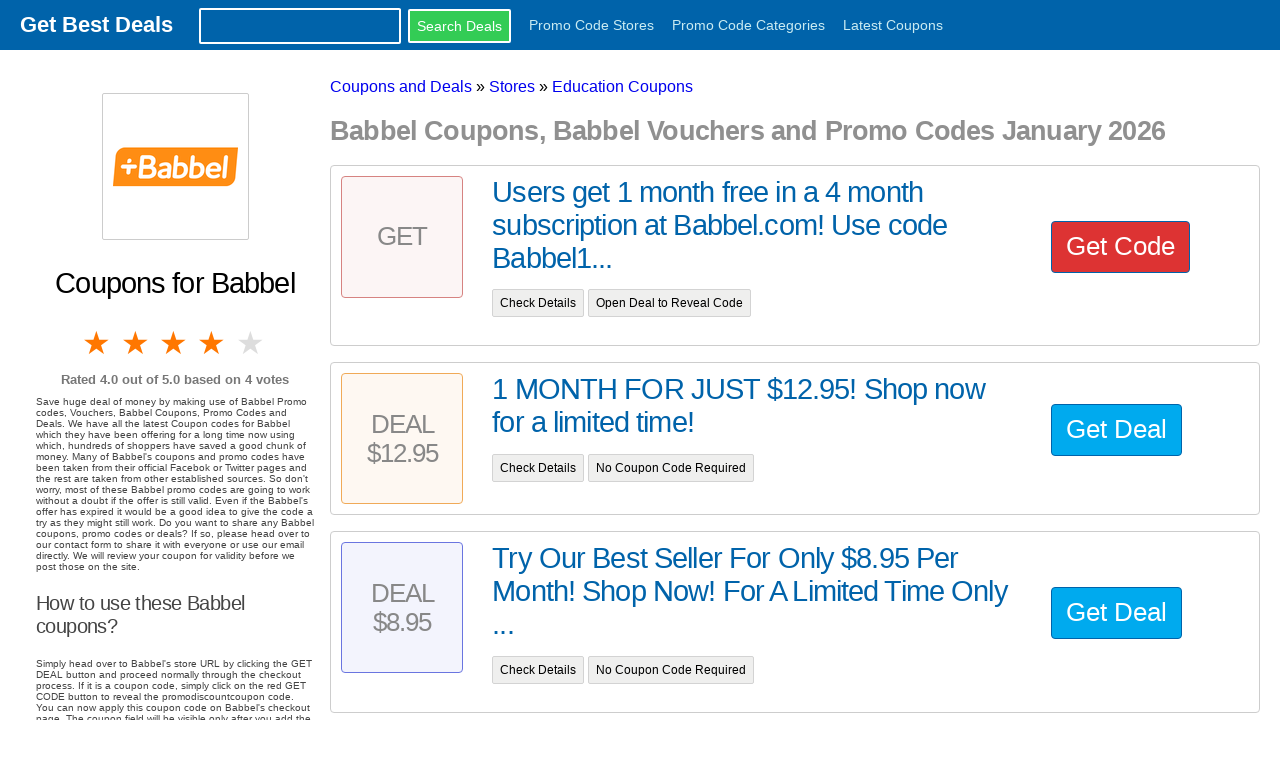

--- FILE ---
content_type: text/html
request_url: https://www.getbeststuff.com/coupons-babbel
body_size: 10074
content:
<!DOCTYPE html>
<html lang="en">
  <head>
    <meta charset="utf-8">
    <meta http-equiv="X-UA-Compatible" content="IE=edge">
    <meta name="viewport" content="width=device-width, initial-scale=1">
    <title>Babbel Coupons 2026. Save w/ Babbel Coupons Codes, and Deals </title>

    <link href="/css/min.css" rel="stylesheet" type="text/css">
    <link rel="stylesheet" href="/css/style.css">

    <!-- HTML5 shim and Respond.js for IE8 support of HTML5 elements and media queries -->
    <!-- WARNING: Respond.js doesn't work if you view the page via file:// -->
    <!--[if lt IE 9]>
      <script src="https://oss.maxcdn.com/html5shiv/3.7.2/html5shiv.min.js"></script>
      <script src="https://oss.maxcdn.com/respond/1.4.2/respond.min.js"></script>
    <![endif]-->


<meta name = "description" content = "Get the latest Babbel Coupons and Babbel deals with discounts and Promo Codes only on GetBestStuff. Very high success rates on Babbel's coupons.">

<!-- Chrome, Firefox OS and Opera -->
<meta name="theme-color" content="#09d">
<!-- Windows Phone -->
<meta name="msapplication-navbutton-color" content="#09d">
<!-- iOS Safari -->
<meta name="apple-mobile-web-app-capable" content="yes">
<meta name="apple-mobile-web-app-status-bar-style" content="black-translucent">




 <!-- Google Analytics Tracking Code -->
<script>
  (function(i,s,o,g,r,a,m){i['GoogleAnalyticsObject']=r;i[r]=i[r]||function(){
  (i[r].q=i[r].q||[]).push(arguments)},i[r].l=1*new Date();a=s.createElement(o),
  m=s.getElementsByTagName(o)[0];a.async=1;a.src=g;m.parentNode.insertBefore(a,m)
  })(window,document,'script','//www.google-analytics.com/analytics.js','ga');

  ga('create', 'UA-39218339-1', 'auto');
  ga('send', 'pageview');

</script>
<!-- Google analytics -->
<!-- <script src="/js/lazy.js"></script> -->
<script>
          var currentUrl = window.location.href; 
    if(!(currentUrl.indexOf("getbeststuff.com") > -1)){
      window.location.href = currentUrl.replace(/http:\/\/.*?(\.com)/,"http://www.getbeststuff.com")
      }
</script>
  </head>
  <body>
<style onload = "ytb()"></style>
<nav class="nav" tabindex="-1" id="thetopnavbar" >
<!--<nav class="nav" tabindex="-1" onclick="this.focus()" id="thetopnavbar"> -->
  <div class="container left">
         <a href="/" class="pagename current"><strong>Get Best Deals</strong></a>
        <span class="topsearchbox" ><form method="get" action = "/search" >
        <input type="text" class="form-control searchbox" name = "q" >
      <input type="submit" class="btn btn-b btn-sm smooth searchbtn"  value="Search Deals">
        </form>
        </span>
            <a href="/stores">Promo Code Stores</a>
            <a href="/categories">Promo Code Categories</a>
            <a href="/allcoupons">Latest Coupons</a>
            <!--<a href="/addmerchant">Add Merchant</a>
            <a href="/adddeal">Add Deal</a>
            <a href="/addcategory">Add Category</a> -->


      </div>

</nav>
<button class="btn-close btn btn-sm">×</button>

    <div class="container">

      
      <div class="row">
  


    <div class="bottomsearchbox"><form method="get" action = "/search" >
      <input type="text" class="form-control" name = "q" placeholder="Search Deals">
        <input type="submit" class="btn btn-b btn-sm smooth" value="Go">
        </form></div>
    

  <div class="col c3 sidebarmain">
    <div class="sidebar" id ="mastersidebar">
  
   
        <div class="sidebarsection">
<script>
	function removeSrc(){
		var yt_vids  = document.querySelectorAll("#related_videos div iframe");
		for (var i = 0;i< yt_vids.length;i++){
			yt_vids[i].parentElement.setAttribute("data-yt",yt_vids[i].getAttribute("src"));
			yt_vids[i].setAttribute("src","")
		}
	// document.querySelectorAll("#video iframe").getAttribute("src");
	// document.querySelector("#video iframe").setAttribute("src","")
}
</script>


<p class="merchantlogo" align="center"><img src="/logos/003/babbel.png" alt= "Babbel Coupons 2016 and Promo Codes"></p>

<h2 class="merchantname">Coupons for Babbel</h2>
<div id="ratingholder">
<form class="myrating">
<input type="hidden" name="_csrf" value="pJB7ZQ4XRZM8te+n2wJmgxDPb2SoSlF9JzGZNqgRIVE=" /><div class="rating" data-rating="4.0" data-path ="/coupons-babbel">
    <input type="radio" id="star5" name="rating" onclick="postingrating(this.value,29530)" value="5" class="thisrating"/><label for="star5" title="Rocks!" >5 stars</label>
    <input type="radio" id="star4" name="rating" onclick="postingrating(this.value,29530)" value="4" class="thisrating"/><label for="star4" title="Pretty good">4 stars</label>
    <input type="radio" id="star3" name="rating" onclick="postingrating(this.value,29530)" value="3" class="thisrating"/><label for="star3" title="Meh">3 stars</label>
    <input type="radio" id="star2" name="rating" onclick="postingrating(this.value,29530)" value="2" class="thisrating"/><label for="star2" title="Kinda bad">2 stars</label>
    <input type="radio" id="star1" name="rating" onclick="postingrating(this.value,29530)" value="1" class="thisrating"/><label for="star1" title="Sucks big time">1 star</label>
</div>
</form>
</div>
<div style="clear:both"></div>
<div class="votes" >
<div itemscope itemtype="http://schema.org/Product">
   <span itemprop="name" content = "Babbel"></span>
   <div itemprop="aggregateRating" itemscope itemtype="http://schema.org/AggregateRating">
     Rated <span itemprop="ratingValue">4.0</span> out of 5.0 based on <span itemprop="reviewCount">4</span> votes</div>
</div> 
</div>






<div class="about"><p>Save huge deal of money by making use of Babbel Promo codes, Vouchers, Babbel Coupons, Promo Codes and Deals. We have all the latest Coupon codes for Babbel which they have been offering for a long time now using which, hundreds of shoppers have saved a good chunk of money. Many of Babbel's coupons and promo codes have been taken from their official Facebok or Twitter pages and the rest are taken from other established sources. So don't worry, most of these Babbel promo codes are going to work without a doubt if the offer is still valid. Even if the Babbel's offer has expired it would be a good idea to give the code a try as they might still work. Do you want to share any Babbel coupons, promo codes or deals? If so, please head over to our contact form to share it with everyone or use our email directly. We will review your coupon for validity before we post those on the site.</p>
 
<h3>How to use these Babbel coupons?</h3>
<p>Simply head over to Babbel's store URL by clicking the GET DEAL button and proceed normally through the checkout process. If it is a coupon code, simply click on the red GET CODE button to reveal the promodiscountcoupon code. You can now apply this coupon code on Babbel's checkout page. The coupon field will be visible only after you add the products to cart so make sure you do that and proceed to checkout page before trying to use the coupon code. Feel free to contact us at our email address given on the contact page if you are having problems applying the promos or using the coupons.</p>
 
<h3>Babbel working Promo Codes and their success rates</h3>
<p>Besides sourcing the discount codes from the reliable channels, we also gather promo codes submitted by our visitors and cross verify them with the Babbel for validity. However, despite "all that" the cross checking efforts, some of the codes could in fact be invalid. There is generally a 95% success rate with these promo codes, deals and discount codes. In the case of deals, they should generally work without any issues, provided that you use them within their validity period.</p>
<h3>Babbel's FREE Shipping Promos and Deals</h3> 
 
<p>If you live in the USA, chances are that your purchase would be eligible for a free shipping within the continental US. But your order value must be $50-$100. The range is mentioned because the least order value for free shipping changes from time to time.</p>
<p>Babbel Printable coupons aren't seen on display on GetBestStuff as we only list coupons and promo codes that can be used and used online. Printable Coupons are generally useful for purchases in physical stores and sometimes you can also receive an item for freea free item upon producing a printable voucher.</p>

<h3>Combining multiple Babbel coupons</h3>
<p>Combining more than one coupon codes to get discounts of larger amounts is generally not available for Babbel offers listed here. This is because they only have a single field to enter a discout code so if you enter one code, you won't be able to enter another one to combine it with. However, if you are using a special promo that doesn't require a code and have another coupon code for a flat discounts or for free shipping for instance, such discounts can be combinedused in conjunction for added savings.</p>


</div>


<p class="about"></p>
<style onload="removeSrc()"></style>


<div id="related_videos">
<h2>Related Videos for Babbel</h2>



<div class = "video" >
	<iframe width="280" height="152" src="https://www.youtube.com/embed/z-tTFKra3Ik" frameborder="0" allowfullscreen></iframe>
</div>

<div class = "video" >
	<iframe width="280" height="152" src="https://www.youtube.com/embed/KNJpHU4fzW8" frameborder="0" allowfullscreen></iframe>
</div>

<div class = "video" >
	<iframe width="280" height="152" src="https://www.youtube.com/embed/ipHQhkC0C9Y" frameborder="0" allowfullscreen></iframe>
</div>

</div>

</div>
    
      </div>
  </div>
      <div class="col c9 contentmain">
      <div class="breadcrumbs">
<ol itemscope itemtype="http://schema.org/BreadcrumbList">
  <li itemprop="itemListElement" itemscope
 itemtype="http://schema.org/ListItem">
 <a itemprop="item" href="/">
 <span itemprop="name">Coupons and Deals</span></a>
 <span itemprop="position" content="1">&#187;</span>
  </li>
  <li itemprop="itemListElement" itemscope
 itemtype="http://schema.org/ListItem">
 <a itemprop="item" href="/stores">
 <span itemprop="name">Stores</span></a>
 <span itemprop="position" content="2"> &#187;</span>
  </li>
  
  <li itemprop="itemListElement" itemscope
 itemtype="http://schema.org/ListItem">
 <a itemprop="item" href="/category/education">
 <span itemprop="name">Education Coupons</span></a>
 <span itemprop="position" content="3"></span>
  </li>
  
</ol>
</div>



<div id ="idholder" data-identification="29530"><h1>Babbel Coupons, Babbel Vouchers and Promo Codes January 2026</h1></div>


 



<div class="couponsection row" data-aslug="/deal/358686-users-get-1-month-free-in-a-4-month-subscription-at-babbelcom-use-code-babbel1mo" data-aurl="http://zibeb.com/goto?theurl=http%3A%2F%2Ftrack.flexlinkspro.com%2Fa.ashx%3Ffoid%3D1092090.138729029%26foc%3D1%26fot%3D9999%26fos%3D0" data-type="Code">
<div class="col c2" >

<div class="couponbox" style='background:rgba(214,131,129,0.08);border:1px solid rgb(214,131,129)'>

	<h3>Get </h3>
</div>

</div>

<div class="col c7 couponlist">
 	<div class="dealtitle"><h3 id = "358686" class="thedeals" >Users get 1 month free in a 4 month subscription at Babbel.com! Use code Babbel1mo</h3></div>
 	
 	<p></p>
 	<p>
 	<span class="coupondateinfo">
 	Check Details
 	</span>
 		 	
 		<span class="couponinfo">
 	 
 		Open Deal to Reveal Code
 	</span>
	 
 	<!-- <td><a href="/deal/358686" class="deallink http://track.flexlinkspro.com/a.ashx?foid=1092090.138729029&foc=1&fot=9999&fos=0" target="_blank">View Deal</a></td> -->

 </div>
 <div class="col c3 buttonholder">
  <p align="center" class="dealbutn"></p>
 </div>
 </div>



 
 


<div class="couponsection row" data-aslug="/deal/322887-1-month-for-just-1295-shop-now-for-a-limited-time" data-aurl="http://zibeb.com/goto?theurl=http%3A%2F%2Fwww.kqzyfj.com%2Fclick-8141726-13011688-1500416474000" data-type="Deal">
<div class="col c2" >

<div class="couponbox" style='background:rgba(240,170,88,0.08);border:1px solid rgb(240,170,88)'>

	<h3>Deal $12.95</h3>
</div>

</div>

<div class="col c7 couponlist">
 	<div class="dealtitle"><h3 id = "322887" class="thedeals" >1 MONTH FOR JUST $12.95! Shop now for a limited time! </h3></div>
 	
 	<p></p>
 	<p>
 	<span class="coupondateinfo">
 	Check Details
 	</span>
 		 	
 		<span class="couponinfo">
 	
 		No Coupon Code Required
 		</span>
	 
 	<!-- <td><a href="/deal/322887" class="deallink http://www.kqzyfj.com/click-8141726-13011688-1500416474000" target="_blank">View Deal</a></td> -->

 </div>
 <div class="col c3 buttonholder">
  <p align="center" class="dealbutn"></p>
 </div>
 </div>



 
 


<div class="couponsection row" data-aslug="/deal/307046-try-our-best-seller-for-only-895-per-month-shop-now-for-a-limited-time-only-at-ba" data-aurl="http://zibeb.com/goto?theurl=http%3A%2F%2Fwww.kqzyfj.com%2Fclick-8141726-12962764-1496345707000" data-type="Deal">
<div class="col c2" >

<div class="couponbox" style='background:rgba(106,117,224,0.08);border:1px solid rgb(106,117,224)'>

	<h3>Deal $8.95</h3>
</div>

</div>

<div class="col c7 couponlist">
 	<div class="dealtitle"><h3 id = "307046" class="thedeals" >Try Our Best Seller For Only $8.95 Per Month! Shop Now! For A Limited Time Only At Babbel.com !</h3></div>
 	
 	<p></p>
 	<p>
 	<span class="coupondateinfo">
 	Check Details
 	</span>
 		 	
 		<span class="couponinfo">
 	
 		No Coupon Code Required
 		</span>
	 
 	<!-- <td><a href="/deal/307046" class="deallink http://www.kqzyfj.com/click-8141726-12962764-1496345707000" target="_blank">View Deal</a></td> -->

 </div>
 <div class="col c3 buttonholder">
  <p align="center" class="dealbutn"></p>
 </div>
 </div>



 
 


<div class="couponsection row" data-aslug="/deal/307045-register-for-as-low-as-695-per-month-shop-now-for-a-limited-time-only-at-babbelco" data-aurl="http://zibeb.com/goto?theurl=http%3A%2F%2Fwww.kqzyfj.com%2Fclick-8141726-12962709-1496343597000" data-type="Deal">
<div class="col c2" >

<div class="couponbox" style='background:rgba(83,96,201,0.08);border:1px solid rgb(83,96,201)'>

	<h3>Deal $6.95</h3>
</div>

</div>

<div class="col c7 couponlist">
 	<div class="dealtitle"><h3 id = "307045" class="thedeals" >Register For As Low As $6.95 Per Month! Shop Now! For A Limited Time Only At Babbel.com !</h3></div>
 	
 	<p></p>
 	<p>
 	<span class="coupondateinfo">
 	Check Details
 	</span>
 		 	
 		<span class="couponinfo">
 	
 		No Coupon Code Required
 		</span>
	 
 	<!-- <td><a href="/deal/307045" class="deallink http://www.kqzyfj.com/click-8141726-12962709-1496343597000" target="_blank">View Deal</a></td> -->

 </div>
 <div class="col c3 buttonholder">
  <p align="center" class="dealbutn"></p>
 </div>
 </div>



 
 


<div class="couponsection row" data-aslug="/deal/307044-get-3-months-for-free-babbelcom" data-aurl="http://zibeb.com/goto?theurl=http%3A%2F%2Fwww.anrdoezrs.net%2Fclick-8141726-12946292-1496345747000" data-type="Deal">
<div class="col c2" >

<div class="couponbox" style='background:rgba(238,148,128,0.08);border:1px solid rgb(238,148,128)'>

	<h3>Get </h3>
</div>

</div>

<div class="col c7 couponlist">
 	<div class="dealtitle"><h3 id = "307044" class="thedeals" >Get 3 Months for FREE - Babbel.com</h3></div>
 	
 	<p></p>
 	<p>
 	<span class="coupondateinfo">
 	Check Details
 	</span>
 		 	
 		<span class="couponinfo">
 	
 		No Coupon Code Required
 		</span>
	 
 	<!-- <td><a href="/deal/307044" class="deallink http://www.anrdoezrs.net/click-8141726-12946292-1496345747000" target="_blank">View Deal</a></td> -->

 </div>
 <div class="col c3 buttonholder">
  <p align="center" class="dealbutn"></p>
 </div>
 </div>



 
 


<div class="couponsection row" data-aslug="/deal/303614-exclusive-offer-25-off-a-1-year-subscription-use-code-spring25-shop-now-for-a-lim" data-aurl="http://zibeb.com/goto?theurl=http%3A%2F%2Ftrack.flexlinkspro.com%2Fa.ashx%3Ffoid%3D1092090.135923201%26foc%3D1%26fot%3D9999%26fos%3D0" data-type="Code">
<div class="col c2" >

<div class="couponbox" style='background:rgba(215,179,6,0.08);border:1px solid rgb(215,179,6)'>

	<h3>COUPON 25%</h3>
</div>

</div>

<div class="col c7 couponlist">
 	<div class="dealtitle"><h3 id = "303614" class="thedeals" >EXCLUSIVE OFFER! 25% Off A 1 Year Subscription! Use Code "SPRING25"! Shop Now! For A Limited Time Only At Babbel.com !</h3></div>
 	
 	<p></p>
 	<p>
 	<span class="coupondateinfo">
 	Check Details
 	</span>
 		 	
 		<span class="couponinfo">
 	 
 		Open Deal to Reveal Code
 	</span>
	 
 	<!-- <td><a href="/deal/303614" class="deallink http://track.flexlinkspro.com/a.ashx?foid=1092090.135923201&foc=1&fot=9999&fos=0" target="_blank">View Deal</a></td> -->

 </div>
 <div class="col c3 buttonholder">
  <p align="center" class="dealbutn"></p>
 </div>
 </div>



 
 


<div class="couponsection row" data-aslug="/deal/300256-packages-starting-at-just-695-per-month-shop-now-for-a-limited-time-only-at-babbe" data-aurl="http://zibeb.com/goto?theurl=http%3A%2F%2Fwww.anrdoezrs.net%2Fclick-8141726-12926757--9223372036854775808" data-type="Deal">
<div class="col c2" >

<div class="couponbox" style='background:rgba(127,102,66,0.08);border:1px solid rgb(127,102,66)'>

	<h3>Deal $6.95</h3>
</div>

</div>

<div class="col c7 couponlist">
 	<div class="dealtitle"><h3 id = "300256" class="thedeals" >Packages Starting At Just $6.95 Per Month! Shop Now! For A Limited Time Only At Babbel.com !</h3></div>
 	
 	<p></p>
 	<p>
 	<span class="coupondateinfo">
 	Check Details
 	</span>
 		 	
 		<span class="couponinfo">
 	
 		No Coupon Code Required
 		</span>
	 
 	<!-- <td><a href="/deal/300256" class="deallink http://www.anrdoezrs.net/click-8141726-12926757--9223372036854775808" target="_blank">View Deal</a></td> -->

 </div>
 <div class="col c3 buttonholder">
  <p align="center" class="dealbutn"></p>
 </div>
 </div>



 
 


<div class="couponsection row" data-aslug="/deal/255873-babbel-is-revolutionizing-language-learning-the-guardian-try-now-for-free" data-aurl="http://zibeb.com/goto?theurl=http%3A%2F%2Ftrack.flexlinkspro.com%2Fa.ashx%3Ffoid%3D1092090.2047348%26foc%3D1%26fot%3D9999%26fos%3D2" data-type="Deal">
<div class="col c2" >

<div class="couponbox" style='background:rgba(80,215,62,0.08);border:1px solid rgb(80,215,62)'>

	<h3>Deal</h3>
</div>

</div>

<div class="col c7 couponlist">
 	<div class="dealtitle"><h3 id = "255873" class="thedeals" >“Babbel is revolutionizing language learning” - The Guardian. Try now for free!</h3></div>
 	
 	<p></p>
 	<p> 	
 		<span class="couponinfo">
 	
 		No Coupon Code Required
 		</span>
	 
 	<!-- <td><a href="/deal/255873" class="deallink http://track.flexlinkspro.com/a.ashx?foid=1092090.2047348&foc=1&fot=9999&fos=2" target="_blank">View Deal</a></td> -->

 </div>
 <div class="col c3 buttonholder">
  <p align="center" class="dealbutn"></p>
 </div>
 </div>



 
 


<div class="couponsection row" data-aslug="/deal/255872-want-to-try-a-free-lesson-learn-now-with-babbel" data-aurl="http://zibeb.com/goto?theurl=http%3A%2F%2Ftrack.flexlinkspro.com%2Fa.ashx%3Ffoid%3D1092090.2047366%26foc%3D1%26fot%3D9999%26fos%3D2" data-type="Deal">
<div class="col c2" >

<div class="couponbox" style='background:rgba(107,23,90,0.08);border:1px solid rgb(107,23,90)'>

	<h3>Deal</h3>
</div>

</div>

<div class="col c7 couponlist">
 	<div class="dealtitle"><h3 id = "255872" class="thedeals" >Want to try a free lesson? Learn Now with Babbel! </h3></div>
 	
 	<p></p>
 	<p> 	
 		<span class="couponinfo">
 	
 		No Coupon Code Required
 		</span>
	 
 	<!-- <td><a href="/deal/255872" class="deallink http://track.flexlinkspro.com/a.ashx?foid=1092090.2047366&foc=1&fot=9999&fos=2" target="_blank">View Deal</a></td> -->

 </div>
 <div class="col c3 buttonholder">
  <p align="center" class="dealbutn"></p>
 </div>
 </div>



 
 


<div class="couponsection row" data-aslug="/deal/247327-learn-italian-with-babbel-signup-for-a-subscription-for-as-low-as-695month" data-aurl="http://zibeb.com/goto?theurl=http%3A%2F%2Ftrack.flexlinkspro.com%2Fa.ashx%3Ffoid%3D1092090.1412673%26foc%3D1%26fot%3D9999%26fos%3D2" data-type="Deal">
<div class="col c2" >

<div class="couponbox" style='background:rgba(15,210,166,0.08);border:1px solid rgb(15,210,166)'>

	<h3>Deal $6.95</h3>
</div>

</div>

<div class="col c7 couponlist">
 	<div class="dealtitle"><h3 id = "247327" class="thedeals" >Learn Italian with Babbel. Signup for a subscription for as low as $6.95/month</h3></div>
 	
 	<p></p>
 	<p> 	
 		<span class="couponinfo">
 	
 		No Coupon Code Required
 		</span>
	 
 	<!-- <td><a href="/deal/247327" class="deallink http://track.flexlinkspro.com/a.ashx?foid=1092090.1412673&foc=1&fot=9999&fos=2" target="_blank">View Deal</a></td> -->

 </div>
 <div class="col c3 buttonholder">
  <p align="center" class="dealbutn"></p>
 </div>
 </div>



 
 


<div class="couponsection row" data-aslug="/deal/247326-learn-german-with-babbel-signup-for-a-subscription-for-as-low-as-695month" data-aurl="http://zibeb.com/goto?theurl=http%3A%2F%2Ftrack.flexlinkspro.com%2Fa.ashx%3Ffoid%3D1092090.1412677%26foc%3D1%26fot%3D9999%26fos%3D2" data-type="Deal">
<div class="col c2" >

<div class="couponbox" style='background:rgba(77,194,24,0.08);border:1px solid rgb(77,194,24)'>

	<h3>Deal $6.95</h3>
</div>

</div>

<div class="col c7 couponlist">
 	<div class="dealtitle"><h3 id = "247326" class="thedeals" >Learn German with Babbel. Signup for a subscription for as low as $6.95/month</h3></div>
 	
 	<p></p>
 	<p> 	
 		<span class="couponinfo">
 	
 		No Coupon Code Required
 		</span>
	 
 	<!-- <td><a href="/deal/247326" class="deallink http://track.flexlinkspro.com/a.ashx?foid=1092090.1412677&foc=1&fot=9999&fos=2" target="_blank">View Deal</a></td> -->

 </div>
 <div class="col c3 buttonholder">
  <p align="center" class="dealbutn"></p>
 </div>
 </div>



 
 


<div class="couponsection row" data-aslug="/deal/247325-learn-english-with-babbel-signup-for-a-subscription-for-as-low-as-695month" data-aurl="http://zibeb.com/goto?theurl=http%3A%2F%2Ftrack.flexlinkspro.com%2Fa.ashx%3Ffoid%3D1092090.1412678%26foc%3D1%26fot%3D9999%26fos%3D2" data-type="Deal">
<div class="col c2" >

<div class="couponbox" style='background:rgba(116,148,138,0.08);border:1px solid rgb(116,148,138)'>

	<h3>Deal $6.95</h3>
</div>

</div>

<div class="col c7 couponlist">
 	<div class="dealtitle"><h3 id = "247325" class="thedeals" >Learn English with Babbel. Signup for a subscription for as low as $6.95/month</h3></div>
 	
 	<p></p>
 	<p> 	
 		<span class="couponinfo">
 	
 		No Coupon Code Required
 		</span>
	 
 	<!-- <td><a href="/deal/247325" class="deallink http://track.flexlinkspro.com/a.ashx?foid=1092090.1412678&foc=1&fot=9999&fos=2" target="_blank">View Deal</a></td> -->

 </div>
 <div class="col c3 buttonholder">
  <p align="center" class="dealbutn"></p>
 </div>
 </div>



 
 


<div class="couponsection row" data-aslug="/deal/247324-learn-swedish-with-babbel-signup-for-a-subscription-for-as-low-as-695month" data-aurl="http://zibeb.com/goto?theurl=http%3A%2F%2Ftrack.flexlinkspro.com%2Fa.ashx%3Ffoid%3D1092090.1412679%26foc%3D1%26fot%3D9999%26fos%3D2" data-type="Deal">
<div class="col c2" >

<div class="couponbox" style='background:rgba(13,23,182,0.08);border:1px solid rgb(13,23,182)'>

	<h3>Deal $6.95</h3>
</div>

</div>

<div class="col c7 couponlist">
 	<div class="dealtitle"><h3 id = "247324" class="thedeals" >Learn Swedish with Babbel. Signup for a subscription for as low as $6.95/month</h3></div>
 	
 	<p></p>
 	<p> 	
 		<span class="couponinfo">
 	
 		No Coupon Code Required
 		</span>
	 
 	<!-- <td><a href="/deal/247324" class="deallink http://track.flexlinkspro.com/a.ashx?foid=1092090.1412679&foc=1&fot=9999&fos=2" target="_blank">View Deal</a></td> -->

 </div>
 <div class="col c3 buttonholder">
  <p align="center" class="dealbutn"></p>
 </div>
 </div>



 
 


<div class="couponsection row" data-aslug="/deal/247321-learn-danish-with-babbel-signup-for-a-subscription-for-as-low-as-695month" data-aurl="http://zibeb.com/goto?theurl=http%3A%2F%2Ftrack.flexlinkspro.com%2Fa.ashx%3Ffoid%3D1092090.1412685%26foc%3D1%26fot%3D9999%26fos%3D2" data-type="Deal">
<div class="col c2" >

<div class="couponbox" style='background:rgba(52,81,171,0.08);border:1px solid rgb(52,81,171)'>

	<h3>Deal $6.95</h3>
</div>

</div>

<div class="col c7 couponlist">
 	<div class="dealtitle"><h3 id = "247321" class="thedeals" >Learn Danish with Babbel. Signup for a subscription for as low as $6.95/month</h3></div>
 	
 	<p></p>
 	<p> 	
 		<span class="couponinfo">
 	
 		No Coupon Code Required
 		</span>
	 
 	<!-- <td><a href="/deal/247321" class="deallink http://track.flexlinkspro.com/a.ashx?foid=1092090.1412685&foc=1&fot=9999&fos=2" target="_blank">View Deal</a></td> -->

 </div>
 <div class="col c3 buttonholder">
  <p align="center" class="dealbutn"></p>
 </div>
 </div>



 
 


<div class="couponsection row" data-aslug="/deal/247318-learn-polish-with-babbel-signup-for-a-subscription-for-as-low-as-695month" data-aurl="http://zibeb.com/goto?theurl=http%3A%2F%2Ftrack.flexlinkspro.com%2Fa.ashx%3Ffoid%3D1092090.1412714%26foc%3D1%26fot%3D9999%26fos%3D2" data-type="Deal">
<div class="col c2" >

<div class="couponbox" style='background:rgba(106,168,204,0.08);border:1px solid rgb(106,168,204)'>

	<h3>Deal $6.95</h3>
</div>

</div>

<div class="col c7 couponlist">
 	<div class="dealtitle"><h3 id = "247318" class="thedeals" >Learn Polish with Babbel. Signup for a subscription for as low as $6.95/month</h3></div>
 	
 	<p></p>
 	<p> 	
 		<span class="couponinfo">
 	
 		No Coupon Code Required
 		</span>
	 
 	<!-- <td><a href="/deal/247318" class="deallink http://track.flexlinkspro.com/a.ashx?foid=1092090.1412714&foc=1&fot=9999&fos=2" target="_blank">View Deal</a></td> -->

 </div>
 <div class="col c3 buttonholder">
  <p align="center" class="dealbutn"></p>
 </div>
 </div>



 
 


<div class="couponsection row" data-aslug="/deal/247317-learn-russian-with-babbel-signup-for-a-subscription-for-as-low-as-695month" data-aurl="http://zibeb.com/goto?theurl=http%3A%2F%2Ftrack.flexlinkspro.com%2Fa.ashx%3Ffoid%3D1092090.1412719%26foc%3D1%26fot%3D9999%26fos%3D2" data-type="Deal">
<div class="col c2" >

<div class="couponbox" style='background:rgba(243,81,160,0.08);border:1px solid rgb(243,81,160)'>

	<h3>Deal $6.95</h3>
</div>

</div>

<div class="col c7 couponlist">
 	<div class="dealtitle"><h3 id = "247317" class="thedeals" >Learn Russian with Babbel. Signup for a subscription for as low as $6.95/month</h3></div>
 	
 	<p></p>
 	<p> 	
 		<span class="couponinfo">
 	
 		No Coupon Code Required
 		</span>
	 
 	<!-- <td><a href="/deal/247317" class="deallink http://track.flexlinkspro.com/a.ashx?foid=1092090.1412719&foc=1&fot=9999&fos=2" target="_blank">View Deal</a></td> -->

 </div>
 <div class="col c3 buttonholder">
  <p align="center" class="dealbutn"></p>
 </div>
 </div>



 
 


<div class="couponsection row" data-aslug="/deal/247316-learn-dutch-wbabbel-signup-for-a-subscription-as-low-as-695month" data-aurl="http://zibeb.com/goto?theurl=http%3A%2F%2Ftrack.flexlinkspro.com%2Fa.ashx%3Ffoid%3D1092090.1412720%26foc%3D1%26fot%3D9999%26fos%3D2" data-type="Deal">
<div class="col c2" >

<div class="couponbox" style='background:rgba(117,179,54,0.08);border:1px solid rgb(117,179,54)'>

	<h3>Deal $6.95</h3>
</div>

</div>

<div class="col c7 couponlist">
 	<div class="dealtitle"><h3 id = "247316" class="thedeals" >Learn Dutch w/Babbel, signup for a subscription as low as $6.95/month</h3></div>
 	
 	<p></p>
 	<p> 	
 		<span class="couponinfo">
 	
 		No Coupon Code Required
 		</span>
	 
 	<!-- <td><a href="/deal/247316" class="deallink http://track.flexlinkspro.com/a.ashx?foid=1092090.1412720&foc=1&fot=9999&fos=2" target="_blank">View Deal</a></td> -->

 </div>
 <div class="col c3 buttonholder">
  <p align="center" class="dealbutn"></p>
 </div>
 </div>



 
 


<div class="couponsection row" data-aslug="/deal/247315-learn-spanish-with-babbel-signup-for-a-subscription-for-as-low-as-695month" data-aurl="http://zibeb.com/goto?theurl=http%3A%2F%2Ftrack.flexlinkspro.com%2Fa.ashx%3Ffoid%3D1092090.1412723%26foc%3D1%26fot%3D9999%26fos%3D2" data-type="Deal">
<div class="col c2" >

<div class="couponbox" style='background:rgba(190,101,232,0.08);border:1px solid rgb(190,101,232)'>

	<h3>Deal $6.95</h3>
</div>

</div>

<div class="col c7 couponlist">
 	<div class="dealtitle"><h3 id = "247315" class="thedeals" >Learn Spanish with Babbel. Signup for a subscription for as low as $6.95/month</h3></div>
 	
 	<p></p>
 	<p> 	
 		<span class="couponinfo">
 	
 		No Coupon Code Required
 		</span>
	 
 	<!-- <td><a href="/deal/247315" class="deallink http://track.flexlinkspro.com/a.ashx?foid=1092090.1412723&foc=1&fot=9999&fos=2" target="_blank">View Deal</a></td> -->

 </div>
 <div class="col c3 buttonholder">
  <p align="center" class="dealbutn"></p>
 </div>
 </div>



 
 


<div class="couponsection row" data-aslug="/deal/247314-learn-turkish-with-babbel-signup-for-a-subscription-for-as-low-as-695month" data-aurl="http://zibeb.com/goto?theurl=http%3A%2F%2Ftrack.flexlinkspro.com%2Fa.ashx%3Ffoid%3D1092090.1412724%26foc%3D1%26fot%3D9999%26fos%3D2" data-type="Deal">
<div class="col c2" >

<div class="couponbox" style='background:rgba(76,152,228,0.08);border:1px solid rgb(76,152,228)'>

	<h3>Deal $6.95</h3>
</div>

</div>

<div class="col c7 couponlist">
 	<div class="dealtitle"><h3 id = "247314" class="thedeals" >Learn Turkish with Babbel. Signup for a subscription for as low as $6.95/month</h3></div>
 	
 	<p></p>
 	<p> 	
 		<span class="couponinfo">
 	
 		No Coupon Code Required
 		</span>
	 
 	<!-- <td><a href="/deal/247314" class="deallink http://track.flexlinkspro.com/a.ashx?foid=1092090.1412724&foc=1&fot=9999&fos=2" target="_blank">View Deal</a></td> -->

 </div>
 <div class="col c3 buttonholder">
  <p align="center" class="dealbutn"></p>
 </div>
 </div>



 
 


<div class="couponsection row" data-aslug="/deal/247312-learn-indonesian-with-babbel-signup-for-a-subscription-for-as-low-as-695month" data-aurl="http://zibeb.com/goto?theurl=http%3A%2F%2Ftrack.flexlinkspro.com%2Fa.ashx%3Ffoid%3D1092090.1412731%26foc%3D1%26fot%3D9999%26fos%3D2" data-type="Deal">
<div class="col c2" >

<div class="couponbox" style='background:rgba(104,109,24,0.08);border:1px solid rgb(104,109,24)'>

	<h3>Deal $6.95</h3>
</div>

</div>

<div class="col c7 couponlist">
 	<div class="dealtitle"><h3 id = "247312" class="thedeals" >Learn Indonesian with Babbel. Signup for a subscription for as low as $6.95/month</h3></div>
 	
 	<p></p>
 	<p> 	
 		<span class="couponinfo">
 	
 		No Coupon Code Required
 		</span>
	 
 	<!-- <td><a href="/deal/247312" class="deallink http://track.flexlinkspro.com/a.ashx?foid=1092090.1412731&foc=1&fot=9999&fos=2" target="_blank">View Deal</a></td> -->

 </div>
 <div class="col c3 buttonholder">
  <p align="center" class="dealbutn"></p>
 </div>
 </div>



 
 


<div class="couponsection row" data-aslug="/deal/188730-exclusive-offer-25-off-a-year-subscription-use-code-newyear17-for-a-limited-time-" data-aurl="http://zibeb.com/goto?theurl=http%3A%2F%2Fwww.dpbolvw.net%2Fclick-8141726-12801041-1482950805000" data-type="Code">
<div class="col c2" >

<div class="couponbox" style='background:rgba(88,69,87,0.08);border:1px solid rgb(88,69,87)'>

	<h3>COUPON 25%</h3>
</div>

</div>

<div class="col c7 couponlist">
 	<div class="dealtitle"><h3 id = "188730" class="thedeals" >EXCLUSIVE OFFER! 25% OFF A YEAR SUBSCRIPTION! USE CODE "NEWYEAR17" For A Limited Time Only At Babbel.com Act Now! </h3></div>
 	
 	<p></p>
 	<p>
 	<span class="coupondateinfo">
 	Check Details
 	</span>
 		 	
 		<span class="couponinfo">
 	 
 		Open Deal to Reveal Code
 	</span>
	 
 	<!-- <td><a href="/deal/188730" class="deallink http://www.dpbolvw.net/click-8141726-12801041-1482950805000" target="_blank">View Deal</a></td> -->

 </div>
 <div class="col c3 buttonholder">
  <p align="center" class="dealbutn"></p>
 </div>
 </div>



 
 


<div class="couponsection row" data-aslug="/deal/174557-exclusive-offer-starting-black-friday-50-off-1-year-packages-renewal-at-full-pric" data-aurl="http://zibeb.com/goto?theurl=http%3A%2F%2Fwww.kqzyfj.com%2Fclick-8141726-12757297-1479799578000" data-type="Deal">
<div class="col c2" >

<div class="couponbox" style='background:rgba(202,28,38,0.08);border:1px solid rgb(202,28,38)'>

	<h3>Deal 50%</h3>
</div>

</div>

<div class="col c7 couponlist">
 	<div class="dealtitle"><h3 id = "174557" class="thedeals" >EXCLUSIVE OFFER STARTING BLACK FRIDAY 50% Off 1 Year Packages!! Renewal At Full Price. Only At Babbel.com Act Now! </h3></div>
 	
 	<p></p>
 	<p>
 	<span class="coupondateinfo">
 	Check Details
 	</span>
 		 	
 		<span class="couponinfo">
 	
 		No Coupon Code Required
 		</span>
	 
 	<!-- <td><a href="/deal/174557" class="deallink http://www.kqzyfj.com/click-8141726-12757297-1479799578000" target="_blank">View Deal</a></td> -->

 </div>
 <div class="col c3 buttonholder">
  <p align="center" class="dealbutn"></p>
 </div>
 </div>



 
 


<div class="couponsection row" data-aslug="/deal/174556-limited-time-offer-50-off-3-month-packages-starting-black-friday-renewal-at-full-" data-aurl="http://zibeb.com/goto?theurl=http%3A%2F%2Fwww.tkqlhce.com%2Fclick-8141726-12757284-1479799508000" data-type="Deal">
<div class="col c2" >

<div class="couponbox" style='background:rgba(241,0,231,0.08);border:1px solid rgb(241,0,231)'>

	<h3>Deal 50%</h3>
</div>

</div>

<div class="col c7 couponlist">
 	<div class="dealtitle"><h3 id = "174556" class="thedeals" >LIMITED TIME OFFER!! 50% Off 3 Month Packages Starting Black Friday!! Renewal At Full Price. Only At Babbel.com Act Now! </h3></div>
 	
 	<p></p>
 	<p>
 	<span class="coupondateinfo">
 	Check Details
 	</span>
 		 	
 		<span class="couponinfo">
 	
 		No Coupon Code Required
 		</span>
	 
 	<!-- <td><a href="/deal/174556" class="deallink http://www.tkqlhce.com/click-8141726-12757284-1479799508000" target="_blank">View Deal</a></td> -->

 </div>
 <div class="col c3 buttonholder">
  <p align="center" class="dealbutn"></p>
 </div>
 </div>



 
 


<div class="couponsection row" data-aslug="/deal/174555-holiday-special-50-off-6-month-packages-starting-black-friday-renewal-at-full-pri" data-aurl="http://zibeb.com/goto?theurl=http%3A%2F%2Fwww.jdoqocy.com%2Fclick-8141726-12757293-1479799530000" data-type="Deal">
<div class="col c2" >

<div class="couponbox" style='background:rgba(91,226,24,0.08);border:1px solid rgb(91,226,24)'>

	<h3>Deal 50%</h3>
</div>

</div>

<div class="col c7 couponlist">
 	<div class="dealtitle"><h3 id = "174555" class="thedeals" >HOLIDAY SPECIAL!! 50% Off 6 Month Packages Starting Black Friday!! Renewal At Full Price. Only At Babbel.com LIMITED TIME ONLY!</h3></div>
 	
 	<p></p>
 	<p>
 	<span class="coupondateinfo">
 	Check Details
 	</span>
 		 	
 		<span class="couponinfo">
 	
 		No Coupon Code Required
 		</span>
	 
 	<!-- <td><a href="/deal/174555" class="deallink http://www.jdoqocy.com/click-8141726-12757293-1479799530000" target="_blank">View Deal</a></td> -->

 </div>
 <div class="col c3 buttonholder">
  <p align="center" class="dealbutn"></p>
 </div>
 </div>



 
 


<div class="couponsection row" data-aslug="/deal/169161-this-thanksgiving-learn-a-new-language-with-our-great-deals-only-at-babbelcom-act" data-aurl="http://zibeb.com/goto?theurl=http%3A%2F%2Fwww.anrdoezrs.net%2Fclick-8141726-12736355-1478194200000" data-type="Deal">
<div class="col c2" >

<div class="couponbox" style='background:rgba(68,189,46,0.08);border:1px solid rgb(68,189,46)'>

	<h3>Deal </h3>
</div>

</div>

<div class="col c7 couponlist">
 	<div class="dealtitle"><h3 id = "169161" class="thedeals" >This Thanksgiving Learn A New Language With Our Great Deals. Only At Babbel.com Act Now!</h3></div>
 	
 	<p></p>
 	<p>
 	<span class="coupondateinfo">
 	Check Details
 	</span>
 		 	
 		<span class="couponinfo">
 	
 		No Coupon Code Required
 		</span>
	 
 	<!-- <td><a href="/deal/169161" class="deallink http://www.anrdoezrs.net/click-8141726-12736355-1478194200000" target="_blank">View Deal</a></td> -->

 </div>
 <div class="col c3 buttonholder">
  <p align="center" class="dealbutn"></p>
 </div>
 </div>



 
 


<div class="couponsection row" data-aslug="/deal/150920-try-a-free-language-lesson-with-babbel" data-aurl="http://zibeb.com/goto?theurl=http%3A%2F%2Fwww.kqzyfj.com%2Fclick-8141726-12340862-1442258657000" data-type="Deal">
<div class="col c2" >

<div class="couponbox" style='background:rgba(126,14,13,0.08);border:1px solid rgb(126,14,13)'>

	<h3>Deal</h3>
</div>

</div>

<div class="col c7 couponlist">
 	<div class="dealtitle"><h3 id = "150920" class="thedeals" >Try a free language lesson with Babbel. </h3></div>
 	
 	<p></p>
 	<p> 	
 		<span class="couponinfo">
 	
 		No Coupon Code Required
 		</span>
	 
 	<!-- <td><a href="/deal/150920" class="deallink http://www.kqzyfj.com/click-8141726-12340862-1442258657000" target="_blank">View Deal</a></td> -->

 </div>
 <div class="col c3 buttonholder">
  <p align="center" class="dealbutn"></p>
 </div>
 </div>



 
 


<div class="couponsection row" data-aslug="/deal/150919-learn-indonesian-with-babbel-signup-for-a-subscription-for-as-low-as-695month" data-aurl="http://zibeb.com/goto?theurl=http%3A%2F%2Fwww.jdoqocy.com%2Fclick-8141726-12154443-1442234941000" data-type="Deal">
<div class="col c2" >

<div class="couponbox" style='background:rgba(126,148,242,0.08);border:1px solid rgb(126,148,242)'>

	<h3>Deal $6.95</h3>
</div>

</div>

<div class="col c7 couponlist">
 	<div class="dealtitle"><h3 id = "150919" class="thedeals" >Learn Indonesian with Babbel, signup for a subscription for as low as $6.95/month</h3></div>
 	
 	<p></p>
 	<p> 	
 		<span class="couponinfo">
 	
 		No Coupon Code Required
 		</span>
	 
 	<!-- <td><a href="/deal/150919" class="deallink http://www.jdoqocy.com/click-8141726-12154443-1442234941000" target="_blank">View Deal</a></td> -->

 </div>
 <div class="col c3 buttonholder">
  <p align="center" class="dealbutn"></p>
 </div>
 </div>



 
 


<div class="couponsection row" data-aslug="/deal/150918-learn-turkish-with-babbel-signup-for-a-subscription-for-as-low-as-695month" data-aurl="http://zibeb.com/goto?theurl=http%3A%2F%2Fwww.anrdoezrs.net%2Fclick-8141726-12154445-1442234820000" data-type="Deal">
<div class="col c2" >

<div class="couponbox" style='background:rgba(122,142,160,0.08);border:1px solid rgb(122,142,160)'>

	<h3>Deal $6.95</h3>
</div>

</div>

<div class="col c7 couponlist">
 	<div class="dealtitle"><h3 id = "150918" class="thedeals" >Learn Turkish with Babbel, signup for a subscription for as low as $6.95/month</h3></div>
 	
 	<p></p>
 	<p> 	
 		<span class="couponinfo">
 	
 		No Coupon Code Required
 		</span>
	 
 	<!-- <td><a href="/deal/150918" class="deallink http://www.anrdoezrs.net/click-8141726-12154445-1442234820000" target="_blank">View Deal</a></td> -->

 </div>
 <div class="col c3 buttonholder">
  <p align="center" class="dealbutn"></p>
 </div>
 </div>



 
 


<div class="couponsection row" data-aslug="/deal/150917-learn-spanish-with-babbel-signup-for-a-subscription-for-as-low-as-695month" data-aurl="http://zibeb.com/goto?theurl=http%3A%2F%2Fwww.dpbolvw.net%2Fclick-8141726-12154432-1442234784000" data-type="Deal">
<div class="col c2" >

<div class="couponbox" style='background:rgba(223,58,142,0.08);border:1px solid rgb(223,58,142)'>

	<h3>Deal $6.95</h3>
</div>

</div>

<div class="col c7 couponlist">
 	<div class="dealtitle"><h3 id = "150917" class="thedeals" >Learn Spanish with Babbel, signup for a subscription for as low as $6.95/month</h3></div>
 	
 	<p></p>
 	<p> 	
 		<span class="couponinfo">
 	
 		No Coupon Code Required
 		</span>
	 
 	<!-- <td><a href="/deal/150917" class="deallink http://www.dpbolvw.net/click-8141726-12154432-1442234784000" target="_blank">View Deal</a></td> -->

 </div>
 <div class="col c3 buttonholder">
  <p align="center" class="dealbutn"></p>
 </div>
 </div>



 
 


<div class="couponsection row" data-aslug="/deal/150916-learn-french-wbabbel-signup-for-a-subscription-as-low-as-695month" data-aurl="http://zibeb.com/goto?theurl=http%3A%2F%2Fwww.kqzyfj.com%2Fclick-8141726-12154436-1442234798000" data-type="Deal">
<div class="col c2" >

<div class="couponbox" style='background:rgba(213,56,110,0.08);border:1px solid rgb(213,56,110)'>

	<h3>Deal $6.95</h3>
</div>

</div>

<div class="col c7 couponlist">
 	<div class="dealtitle"><h3 id = "150916" class="thedeals" >Learn French w/Babbel, signup for a subscription as low as $6.95/month</h3></div>
 	
 	<p></p>
 	<p> 	
 		<span class="couponinfo">
 	
 		No Coupon Code Required
 		</span>
	 
 	<!-- <td><a href="/deal/150916" class="deallink http://www.kqzyfj.com/click-8141726-12154436-1442234798000" target="_blank">View Deal</a></td> -->

 </div>
 <div class="col c3 buttonholder">
  <p align="center" class="dealbutn"></p>
 </div>
 </div>



 
 


<div class="couponsection row" data-aslug="/deal/150915-learn-dutch-with-babbel-signup-for-a-subscription-for-as-low-as-695month" data-aurl="http://zibeb.com/goto?theurl=http%3A%2F%2Fwww.tkqlhce.com%2Fclick-8141726-12154446-1442234851000" data-type="Deal">
<div class="col c2" >

<div class="couponbox" style='background:rgba(4,166,86,0.08);border:1px solid rgb(4,166,86)'>

	<h3>Deal $6.95</h3>
</div>

</div>

<div class="col c7 couponlist">
 	<div class="dealtitle"><h3 id = "150915" class="thedeals" >Learn Dutch with Babbel, signup for a subscription for as low as $6.95/month</h3></div>
 	
 	<p></p>
 	<p> 	
 		<span class="couponinfo">
 	
 		No Coupon Code Required
 		</span>
	 
 	<!-- <td><a href="/deal/150915" class="deallink http://www.tkqlhce.com/click-8141726-12154446-1442234851000" target="_blank">View Deal</a></td> -->

 </div>
 <div class="col c3 buttonholder">
  <p align="center" class="dealbutn"></p>
 </div>
 </div>



 
 


<div class="couponsection row" data-aslug="/deal/150914-learn-russian-with-babbel-signup-for-a-subscription-for-as-low-as-695month" data-aurl="http://zibeb.com/goto?theurl=http%3A%2F%2Fwww.anrdoezrs.net%2Fclick-8141726-12154442-1442234959000" data-type="Deal">
<div class="col c2" >

<div class="couponbox" style='background:rgba(213,205,155,0.08);border:1px solid rgb(213,205,155)'>

	<h3>Deal $6.95</h3>
</div>

</div>

<div class="col c7 couponlist">
 	<div class="dealtitle"><h3 id = "150914" class="thedeals" >Learn Russian with Babbel, signup for a subscription for as low as $6.95/month</h3></div>
 	
 	<p></p>
 	<p> 	
 		<span class="couponinfo">
 	
 		No Coupon Code Required
 		</span>
	 
 	<!-- <td><a href="/deal/150914" class="deallink http://www.anrdoezrs.net/click-8141726-12154442-1442234959000" target="_blank">View Deal</a></td> -->

 </div>
 <div class="col c3 buttonholder">
  <p align="center" class="dealbutn"></p>
 </div>
 </div>



 
 


<div class="couponsection row" data-aslug="/deal/150913-learn-danish-with-babbel-signup-for-a-subscription-for-as-low-as-695month" data-aurl="http://zibeb.com/goto?theurl=http%3A%2F%2Fwww.tkqlhce.com%2Fclick-8141726-12134741-1442234834000" data-type="Deal">
<div class="col c2" >

<div class="couponbox" style='background:rgba(171,145,103,0.08);border:1px solid rgb(171,145,103)'>

	<h3>Deal $6.95</h3>
</div>

</div>

<div class="col c7 couponlist">
 	<div class="dealtitle"><h3 id = "150913" class="thedeals" >Learn Danish with Babbel, signup for a subscription for as low as $6.95/month</h3></div>
 	
 	<p></p>
 	<p> 	
 		<span class="couponinfo">
 	
 		No Coupon Code Required
 		</span>
	 
 	<!-- <td><a href="/deal/150913" class="deallink http://www.tkqlhce.com/click-8141726-12134741-1442234834000" target="_blank">View Deal</a></td> -->

 </div>
 <div class="col c3 buttonholder">
  <p align="center" class="dealbutn"></p>
 </div>
 </div>



 
 


<div class="couponsection row" data-aslug="/deal/150912-learn-swedish-with-babbel-signup-for-a-subscription-for-as-low-as-695month" data-aurl="http://zibeb.com/goto?theurl=http%3A%2F%2Fwww.dpbolvw.net%2Fclick-8141726-12134712-1442234892000" data-type="Deal">
<div class="col c2" >

<div class="couponbox" style='background:rgba(48,6,211,0.08);border:1px solid rgb(48,6,211)'>

	<h3>Deal $6.95</h3>
</div>

</div>

<div class="col c7 couponlist">
 	<div class="dealtitle"><h3 id = "150912" class="thedeals" >Learn Swedish with Babbel, signup for a subscription for as low as $6.95/month</h3></div>
 	
 	<p></p>
 	<p> 	
 		<span class="couponinfo">
 	
 		No Coupon Code Required
 		</span>
	 
 	<!-- <td><a href="/deal/150912" class="deallink http://www.dpbolvw.net/click-8141726-12134712-1442234892000" target="_blank">View Deal</a></td> -->

 </div>
 <div class="col c3 buttonholder">
  <p align="center" class="dealbutn"></p>
 </div>
 </div>



 
 


<div class="couponsection row" data-aslug="/deal/150911-learn-english-with-babbel-signup-for-a-subscription-for-as-low-as-695month" data-aurl="http://zibeb.com/goto?theurl=http%3A%2F%2Fwww.anrdoezrs.net%2Fclick-8141726-12134747-1442234871000" data-type="Deal">
<div class="col c2" >

<div class="couponbox" style='background:rgba(63,127,14,0.08);border:1px solid rgb(63,127,14)'>

	<h3>Deal $6.95</h3>
</div>

</div>

<div class="col c7 couponlist">
 	<div class="dealtitle"><h3 id = "150911" class="thedeals" >Learn English with Babbel, signup for a subscription for as low as $6.95/month</h3></div>
 	
 	<p></p>
 	<p> 	
 		<span class="couponinfo">
 	
 		No Coupon Code Required
 		</span>
	 
 	<!-- <td><a href="/deal/150911" class="deallink http://www.anrdoezrs.net/click-8141726-12134747-1442234871000" target="_blank">View Deal</a></td> -->

 </div>
 <div class="col c3 buttonholder">
  <p align="center" class="dealbutn"></p>
 </div>
 </div>



 
 


<div class="couponsection row" data-aslug="/deal/150910-learn-german-with-babbel-signup-for-a-subscription-for-as-low-as-695month" data-aurl="http://zibeb.com/goto?theurl=http%3A%2F%2Fwww.tkqlhce.com%2Fclick-8141726-12127605-1442234719000" data-type="Deal">
<div class="col c2" >

<div class="couponbox" style='background:rgba(59,32,130,0.08);border:1px solid rgb(59,32,130)'>

	<h3>Deal $6.95</h3>
</div>

</div>

<div class="col c7 couponlist">
 	<div class="dealtitle"><h3 id = "150910" class="thedeals" >Learn German with Babbel, signup for a subscription for as low as $6.95/month</h3></div>
 	
 	<p></p>
 	<p> 	
 		<span class="couponinfo">
 	
 		No Coupon Code Required
 		</span>
	 
 	<!-- <td><a href="/deal/150910" class="deallink http://www.tkqlhce.com/click-8141726-12127605-1442234719000" target="_blank">View Deal</a></td> -->

 </div>
 <div class="col c3 buttonholder">
  <p align="center" class="dealbutn"></p>
 </div>
 </div>



 
 


<div class="couponsection row" data-aslug="/deal/150909-learn-italian-with-babbel-signup-for-a-subscription-for-as-low-as-695month" data-aurl="http://zibeb.com/goto?theurl=http%3A%2F%2Fwww.jdoqocy.com%2Fclick-8141726-12127607-1442234752000" data-type="Deal">
<div class="col c2" >

<div class="couponbox" style='background:rgba(109,198,96,0.08);border:1px solid rgb(109,198,96)'>

	<h3>Deal $6.95</h3>
</div>

</div>

<div class="col c7 couponlist">
 	<div class="dealtitle"><h3 id = "150909" class="thedeals" >Learn Italian with Babbel, signup for a subscription for as low as $6.95/month</h3></div>
 	
 	<p></p>
 	<p> 	
 		<span class="couponinfo">
 	
 		No Coupon Code Required
 		</span>
	 
 	<!-- <td><a href="/deal/150909" class="deallink http://www.jdoqocy.com/click-8141726-12127607-1442234752000" target="_blank">View Deal</a></td> -->

 </div>
 <div class="col c3 buttonholder">
  <p align="center" class="dealbutn"></p>
 </div>
 </div>



 
 
 
 
<div id = "prevnext">


</div>
      </div>
      <div id="addsidebar">
        <div class="sidebarsection">
        <h2>Other Stores</h2>
        <ul>
        
        
        <li><a href="/coupons-stufftv">Stuff.tv Coupons</a></li>
        
        <li><a href="/coupons-celebrity-angels">Celebrity Angels Deals</a></li>
        
        <li><a href="/coupons-shoe-zone">Shoe Zone Promo Codes</a></li>
        
        <li><a href="/coupons-virgin-trains-east-coast">Virgin Trains East Coast Coupons</a></li>
        
        <li><a href="/coupons-landlove-magazine">LandLove Magazine Coupons</a></li>
        
        <li><a href="/coupons-conde-nast-traveller">Conde Nast Traveller Deals</a></li>
        
        <li><a href="/coupons-about-my-generation">About My Generation Promo Codes</a></li>
        
        <li><a href="/coupons-superbreak">Superbreak Coupons</a></li>
        
        <li><a href="/coupons-gulliversfun">GulliversFun Coupons</a></li>
        
        <li><a href="/coupons-bbqworld">Bbqworld Deals</a></li>
        
        <li><a href="/coupons-amazon">Amazon Promo Codes</a></li>
        
        <li><a href="/coupons-1byos">1BYOS Coupons</a></li>
        
        <li><a href="/coupons-hearst-magazines">Hearst Magazines Coupons</a></li>
        
        <li><a href="/coupons-amazonbasics">AmazonBasics Deals</a></li>
        
        <li><a href="/coupons-ultimate-towels">Ultimate Towels Promo Codes</a></li>
        
        <li><a href="/coupons-national-geographic-partners-llc">National Geographic Partners LLC Coupons</a></li>
        
        <li><a href="/coupons-conde-nast">Conde Nast Coupons</a></li>
        
        <li><a href="/coupons-zestkit">Zestkit Deals</a></li>
        
        <li><a href="/coupons-trusted-media-brands-inc">Trusted Media Brands, Inc. Promo Codes</a></li>
        
        <li><a href="/coupons-the-time-inc-magazine-company">The Time Inc. Magazine Company Coupons</a></li>
        
        </ul>
       </div>

  <div class="sidebarsection">

  <h2>Navigate Deals</h2>
    <ol>
    
    <li><a href="#358686">Users get 1 month free in a 4 month subscription at Babbel.com! Use code Bab...</a></li>
    
    <li><a href="#322887">1 MONTH FOR JUST $12.95! Shop now for a limited time! </a></li>
    
    <li><a href="#307046">Try Our Best Seller For Only $8.95 Per Month! Shop Now! For A Limited Time O...</a></li>
    
    <li><a href="#307045">Register For As Low As $6.95 Per Month! Shop Now! For A Limited Time Only At...</a></li>
    
    <li><a href="#307044">Get 3 Months for FREE - Babbel.com</a></li>
    
    <li><a href="#303614">EXCLUSIVE OFFER! 25% Off A 1 Year Subscription! Use Code "SPRING25"! Shop No...</a></li>
    
    <li><a href="#300256">Packages Starting At Just $6.95 Per Month! Shop Now! For A Limited Time Only...</a></li>
    
    <li><a href="#255873">“Babbel is revolutionizing language learning” - The Guardian. Try now for free!</a></li>
    
    <li><a href="#255872">Want to try a free lesson? Learn Now with Babbel! </a></li>
    
    <li><a href="#247327">Learn Italian with Babbel. Signup for a subscription for as low as $6.95/month</a></li>
    
    <li><a href="#247326">Learn German with Babbel. Signup for a subscription for as low as $6.95/month</a></li>
    
    <li><a href="#247325">Learn English with Babbel. Signup for a subscription for as low as $6.95/month</a></li>
    
    <li><a href="#247324">Learn Swedish with Babbel. Signup for a subscription for as low as $6.95/month</a></li>
    
    <li><a href="#247321">Learn Danish with Babbel. Signup for a subscription for as low as $6.95/month</a></li>
    
    <li><a href="#247318">Learn Polish with Babbel. Signup for a subscription for as low as $6.95/month</a></li>
    
    <li><a href="#247317">Learn Russian with Babbel. Signup for a subscription for as low as $6.95/month</a></li>
    
    <li><a href="#247316">Learn Dutch w/Babbel, signup for a subscription as low as $6.95/month</a></li>
    
    <li><a href="#247315">Learn Spanish with Babbel. Signup for a subscription for as low as $6.95/month</a></li>
    
    <li><a href="#247314">Learn Turkish with Babbel. Signup for a subscription for as low as $6.95/month</a></li>
    
    <li><a href="#247312">Learn Indonesian with Babbel. Signup for a subscription for as low as $6.95/...</a></li>
    
    <li><a href="#188730">EXCLUSIVE OFFER! 25% OFF A YEAR SUBSCRIPTION! USE CODE "NEWYEAR17" For A Lim...</a></li>
    
    <li><a href="#174557">EXCLUSIVE OFFER STARTING BLACK FRIDAY 50% Off 1 Year Packages!! Renewal At F...</a></li>
    
    <li><a href="#174556">LIMITED TIME OFFER!! 50% Off 3 Month Packages Starting Black Friday!! Renewa...</a></li>
    
    <li><a href="#174555">HOLIDAY SPECIAL!! 50% Off 6 Month Packages Starting Black Friday!! Renewal A...</a></li>
    
    <li><a href="#169161">This Thanksgiving Learn A New Language With Our Great Deals. Only At Babbel....</a></li>
    
    <li><a href="#150920">Try a free language lesson with Babbel. </a></li>
    
    <li><a href="#150919">Learn Indonesian with Babbel, signup for a subscription for as low as $6.95/...</a></li>
    
    <li><a href="#150918">Learn Turkish with Babbel, signup for a subscription for as low as $6.95/month</a></li>
    
    <li><a href="#150917">Learn Spanish with Babbel, signup for a subscription for as low as $6.95/month</a></li>
    
    <li><a href="#150916">Learn French w/Babbel, signup for a subscription as low as $6.95/month</a></li>
    
    <li><a href="#150915">Learn Dutch with Babbel, signup for a subscription for as low as $6.95/month</a></li>
    
    <li><a href="#150914">Learn Russian with Babbel, signup for a subscription for as low as $6.95/month</a></li>
    
    <li><a href="#150913">Learn Danish with Babbel, signup for a subscription for as low as $6.95/month</a></li>
    
    <li><a href="#150912">Learn Swedish with Babbel, signup for a subscription for as low as $6.95/month</a></li>
    
    <li><a href="#150911">Learn English with Babbel, signup for a subscription for as low as $6.95/month</a></li>
    
    <li><a href="#150910">Learn German with Babbel, signup for a subscription for as low as $6.95/month</a></li>
    
    <li><a href="#150909">Learn Italian with Babbel, signup for a subscription for as low as $6.95/month</a></li>
    
    </ol>
  </div>
  

    </div>
      </div>

    </div>
      <div class="footer">
    
      Copyright &#169; 2017, All Rights Reserved. <a href="/contact" rel="nofollow">Contact</a> | <a href="/privacypolicy" rel="nofollow">Privacy Policy</a>
 | Partner: <a href="https://sellersdash.com">AliExpress Dropshipping with SellersDash</a>

      </div>

<!-- <script src="https://ajax.googleapis.com/ajax/libs/jquery/1.11.2/jquery.min.js"></script> -->
    <script src="/js/rating.js" async></script>
    <script src="/js/script.js" async></script>

  </body>
</html>

<!--[if lt IE 9]>
    <style>
        .myrating {
            display:none;
        }
        .ie8msg{
          display: inline-block!important;
        }
    </style>
<![endif]-->
